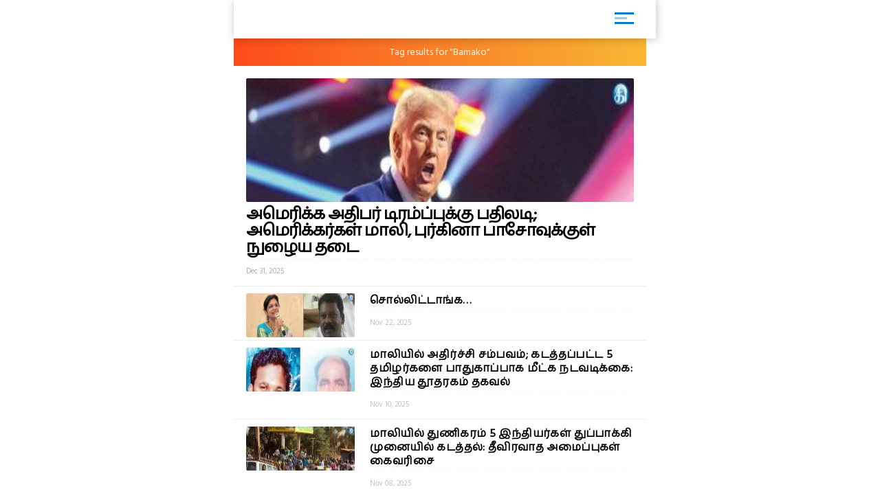

--- FILE ---
content_type: text/html; charset=UTF-8
request_url: https://m.dinakaran.com/entitysearch/post?keyword=Bamako
body_size: 6684
content:
<!DOCTYPE html>
<html ⚡>
   <head>
      <meta charset="utf-8">
      <link rel="icon" type="image/png" sizes="16x16" href="https://cache.epapr.in/applogos/masthead_5acb518b05c55.png.png">
            <title> Search results for "Bamako | Dinakaran"  </title>
      <link rel="canonical" href="http://m.dinakaran.com/entitysearch/post?keyword=Bamako"/>
      <meta name="viewport" content="width=device-width,minimum-scale=1,initial-scale=1">

            <link rel="manifest" href="httpss://m.dinakaran.com/theme/Dinakaran/homescreen/manifest.json">
      <script async src="https://cdn.ampproject.org/v0.js"></script>
      <script async custom-element="amp-carousel" src="https://cdn.ampproject.org/v0/amp-carousel-0.1.js"></script>
      <script async custom-element="amp-accordion" src="https://cdn.ampproject.org/v0/amp-accordion-0.1.js"></script>
      <script async custom-element="amp-list" src="https://cdn.ampproject.org/v0/amp-list-0.1.js"></script>
      <script async custom-template="amp-mustache" src="https://cdn.ampproject.org/v0/amp-mustache-0.2.js"></script>
      <script async custom-element="amp-social-share" src="https://cdn.ampproject.org/v0/amp-social-share-0.1.js"></script>
      <script async custom-element="amp-lightbox" src="https://cdn.ampproject.org/v0/amp-lightbox-0.1.js"></script>
      <script async custom-element="amp-image-lightbox" src="https://cdn.ampproject.org/v0/amp-image-lightbox-0.1.js"></script>
      <script async custom-element="amp-youtube" src="https://cdn.ampproject.org/v0/amp-youtube-0.1.js"></script>
      <script async custom-element="amp-form" src="https://cdn.ampproject.org/v0/amp-form-0.1.js"></script>
      <script async custom-element="amp-sidebar" src="https://cdn.ampproject.org/v0/amp-sidebar-0.1.js"></script>
      <script async custom-element="amp-selector" src="https://cdn.ampproject.org/v0/amp-selector-0.1.js"></script>
      <script async custom-element="amp-analytics" src="https://cdn.ampproject.org/v0/amp-analytics-0.1.js"></script>
      <script async custom-element="amp-bind" src="https://cdn.ampproject.org/v0/amp-bind-0.1.js"></script>
      <script async custom-element="amp-video" src="https://cdn.ampproject.org/v0/amp-video-0.1.js"></script>
      <script async custom-element="amp-ad" src="https://cdn.ampproject.org/v0/amp-ad-0.1.js"></script>
      <script async custom-element="amp-iframe" src="https://cdn.ampproject.org/v0/amp-iframe-0.1.js"></script>
      <script async custom-element="amp-twitter" src="https://cdn.ampproject.org/v0/amp-twitter-0.1.js"></script>
      <script async custom-element="amp-install-serviceworker" src="https://cdn.ampproject.org/v0/amp-install-serviceworker-0.1.js"></script>
       <link href="https://fonts.googleapis.com/css?family=Hind+Madurai" rel="stylesheet">
      <style amp-custom>
        .amp-accordion{
            float: left;
        }
         body {
        background-color: white;
      }

    #slideno{
        padding:50px;
    }
    amp-img{
      background: transparent;
    }
   
  button{
      margin-right:20px;
  }
  body {
      margin: 0;
    }
    h1.h1{
        background: linear-gradient(to left,#0d4f6a ,#f83600);
        text-transform: uppercase;
    }
    h1.h1 a{
      color: #fff;
    }
    .brand-logo {
    }

    .ad-container {
      display: flex;
      justify-content: center;
    }

    .content-container p {
      line-height: 24px;
    }
    .content-container p amp-img{
      padding: 10px 0 0 0;
    }
    main{
      width: 100%;
      float: left;
    }
    header,
    .article-body {
      padding: 10px 15px;
    }
    
    .article-body{
        color: #000;
    }
    
    .lightbox {
      background: #222;
    }

    .full-bleed {
      margin: 0 -15px;
    }

    .lightbox-content {
      width: 100%;
      float: left;
      /*position: absolute;
      top: 0;
      left: 0;
      right: 0;
      bottom: 0;

      display: flex;
      flex-direction: column;
      flex-wrap: nowrap;
      justify-content: center;
      align-items: center;*/
    }

    .lightbox-content p {
      color: #fff;
      padding: 15px;
    }

    .lightbox amp-img {
      width: 100%;
    }

    figure {
      margin: 0;padding: 0 15px;
    }

    figcaption {
      color: #6f757a;
      padding: 15px 0;
      font-size: .9em;
      margin:10px;
    }

    .author {
      display: flex;
      align-items: center;
      background: #f4f4f4;
      padding: 0 15px;
      font-size: .8em;
      border: solid #dcdcdc;
      border-width: 1px 0;
    }
    .header-time {
      color: #a8a3ae;
      font-size: 12px;
      padding: 10px 0 10px 0;
      border-top: 1px dashed #f4f4f4;
      width: 100%;
      float: left;
    }
    .author p {
      margin: 5px;
    }

    .byline {
      display: inline-block;
    }

    .byline p {
      line-height: normal;
    }

    .byline .brand {
      color: #6f757a;
    }

    .standfirst {
      color: #6f757a;
    }

    .mailto {
      text-decoration: none;
    }

    #author-avatar {
      margin: 10px;
      border: 5px solid #fff;
      width: 50px;
      height: 50px;
      border-radius: 50%;
    }

    h1 {
      margin: 0px 0;
      padding: 10px 0;
      font-weight: normal;
      text-align: center;
      font-weight: bold;
    }

    footer {
      text-align: center;
    font-size: 1rem;
    padding: 10px 0;
    background: #212121;
    color: #fff;
    margin-top: 20px;
    float: left;
    width: 100%;
    font-size: 0.8em;
    }
    footer a{
        color:#fff;
    }

    hr {
      margin: 0;
    }

    amp-img {
      background-color: transparent;
      background: transparent;
    }
    
     #carousel-2 > div {
      margin: 5px;
      padding: 5px;
    }
    
 .homecontent{
    white-space: initial;
     width:200px;
    position: absolute;
    }
    .firsthomearticle{
        margin:10px;
    }
    h3{
        margin:10px;
    }
.homearticle{
        height: 92px;
        margin:10px;
    }
    .imagediv{
        float:left;
        margin-right:10px;
    }    

    a{
    text-decoration: initial;
    color: #6B7277;
}
.mainarticle{
    background: white;
}
.lightboxcarousal{
     background: #222;
}
.relatedarticle{
    width:180px;
    white-space: pre-wrap;
    background: white;
    height: 280px;
    position: relative;
}
#socialShare{
    width: 100%;
    float: left;
    margin-left: 5px;
    margin: 10px 0;
    padding: 0px 10px;
}  
#socialShare a{
    margin-right:15px;
} 
.relatedPostTitle{
   margin: 0px 5px 5px;
    color: #000;
    font-weight: bold;
    font-size: 14px;
    word-wrap: break-word;
    position: absolute;
    top: 148px;
}
.articleDiv {
    border: none;
    box-shadow: 0px 0px 16px rgba(0, 0, 0, .48);
}
.adDiv{
    text-align: center;
    display: inline-block;
    margin: 10px auto;
    width: 100%;
}  
.main{
    max-width:600px;
    margin: 0 auto;
}
.header,
.footer
{
	text-align: center;
}
.header,
.footer
{
	background: #353767;
	font-size: 16px;
	font-weight: bold;
	color: #fff;
	line-height: 40px;


	-moz-box-sizing: border-box;
	box-sizing: border-box;	
	width: 100%;
	height: 40px;
	padding: 0 50px;
}
.header.fixed
{
	position: fixed;
	top: 0;
	left: 0;
}
.footer.fixed
{
	position: fixed;
	bottom: 0;
	left: 0;
}
.header a
{
	background: center center no-repeat transparent;
	background-image: url( [data-uri] );

	display: block;
	width: 40px;
	height: 40px;
	position: absolute;
	top: 0;
	left: 10px;
}
#iconImage{
    background: white;
}
.h11{
    width: 100%;
    float: left;
    margin: 0px;
    padding: 0px;
    box-shadow: 1px 1px 12px rgba(0, 0, 0, .24);
    padding: 6px 0px 0px 14px;
    margin: 0 0 0px 0;
    background: #fff;
    position: relative;
}
.h11 a{
    width: 75%;
    float: left;
    border-bottom: none;
    color: #fff;
    font-size: 1em;
    letter-spacing: -2px;
    text-align: left;
}
.h11 a img{
    width: auto;
    max-width: 68%;
}
.mainarticle header h1 {
    width: 100%;
    float: left;
    text-align: left;
    padding: 0px;
    margin: 0px 0 16px 0;
    font-size: 24px;
    line-height: 30px;
}
.common_amp{
  width: 100%;
  float: left;
}
.amp-flying-carpet-text-border {
    background-color:#aaa;
    color: white;
    text-align: center;
    font-size: 12px;
    padding: 2px 0;
    margin: 10px 0;
}
.flying_carpet{
  text-align: center;
}
.grey_1{
    background: #007dc6;
    box-shadow: 0px 0px 16px rgba(0, 0, 0, .48);
    width: 100%;
    float: left;
    padding: 12px 0 12px 10px;
    margin-bottom: 10px;
}
.grey_1 h3{
    color: #fff;
    margin: 0px 0 10px 0;
    text-transform: uppercase;
    font-size: 14px;
}
.article-body a{
  color:#14448F;
}
.sidebar_ul{
  width: 100%;
  float: left;
  margin:0px;
  padding: 0px;
}
.sidebar_ul li{
  width: 100%;
  float: left;
  margin:0px;
  padding: 0px;
  list-style: none;
}
.sidebar_ul li a {
    width: 100%;
    float: left;
    margin: 0px;
    padding: 12px 4%;
    border-bottom: 1px solid #eee;
}
.menu_all_amp{
    width: 100%;
    float: left;
    background: #007dc6;
    color: #fff;
    text-align: center;
    padding: 20px;
    font-weight: bold;
}
.open_sidebar {
    float: right;
    padding: 6px 0;
    width: 40px;
    border: none;
    color: #007dc6;
    margin: 4px 26px 0 0;
    border-radius: 3px;
    background: #fff;
}
.open_sidebar span.span_color {
    height: 3px;
    width: 72%;
    float: left;
    background: #007dc6;
    margin: 2px 14%;
}
.open_sidebar span.span_color:nth-child(2){
    width: 18px;
    opacity: 0.4;
}
.article-body amp-img{
  float: left;
  width: 100%;
  margin:0 0 10px 0;
}
amp-accordion {
    width: 100%;
}
.date_published{
    width: 100%;
    float: left;
    background: #f4f4f4;
    padding: 4px 12px;
}
.relatedarticle time{
  font-size: 12px;
}
.common_width h2{
      width: 94%;
    float: left;
    padding: 4px 3%;
    margin: 0px 0 4px 0;
    font-size: 15px;
    background: #fc4a1a;
    background: -webkit-linear-gradient(to left, #f7b733, #fc4a1a);
    background: linear-gradient(to left, #f7b733, #fc4a1a)
}
.category_heading {
    font-size: 12px;
    color: #fff;
    width: 100%;
    float: left;
    position: relative;
    padding: 2px 0;
}
.common_width{
  width: 100%;
  float: left;
}
.class_33 {
    width: 100%;
    float: left;
    padding: 0 0%;
    background: #fff;
}
.featured_stories {
    width: 94%;
    float: left;
    padding: 10px 3% 4px;
    border-bottom: 1px solid #eee;
    position: relative;
}
.text_featured {
    width: 100%;
    float: left;
    position: relative;
}
.text_featured .card_image {
    width: 28%;
    float: left;
    background-color: #007dc6;
    height: 64px;
    overflow: hidden;
    background-size: cover;
    border-radius: 2px;
}
.featured_post_title {
    width: 68%;
    float: left;
    margin: 0 0 0 4%;
    position: relative;
    right: 0px;
}
.featured_post_title .post_heading {
    width: 100%;
    float: left;
    font-size: 12px;
    color: #000;
    line-height: 16px;
    font-weight: 800;
    letter-spacing: 0.024em;
}
.featured_post_title time {
    font-size: 11px;
    color: #999;
    font-weight: 500;
    opacity: 0.6;
    letter-spacing: -0.01em;
    margin-top: 4px;
    display: inline-block;
}
.text_featured .card_image img{
  max-width: 100%;
}
.category_page_name {
    background: linear-gradient(to left, #f7b733, #fc4a1a);
    text-align: center;
    color: #fff;
    padding: 5px 0;
    font-size: 18px;
    margin: 0 0 8px 0;
}
.view_all_home {
    float: right;
    font-size: 16px;
    position: absolute;
    right: 0px;
}
.breadcrumb_links {
    width: 100%;
    float: left;
    padding: 10px 2% 4px;
}
.breadcrumb_links ul{
  width: 100%;
  float: left;
  margin:0px;
  text-align: left;
  padding: 0px;
}
.breadcrumb_links ul li{
  float: left;
  list-style: none;
  padding: 0px 4px;
  color: #888;
  margin: 0px 0 6px 0;
}
.breadcrumb_links ul li a {
    float: left;
    list-style: none;
    padding: 2px 10px;
    color: #fff;
    font-size: 12px;
    letter-spacing: 0.02em;
    background: linear-gradient(to left, #f7b733, #fc4a1a);
    text-decoration: none;
    border-radius: 2px;
    line-height: 20px;
}
.class_33 .featured_stories:nth-child(1) .card_image{
  width: 100%;
  height: 180px;
  box-shadow: none;
  border-radius: 2px;
}
.class_33 .featured_stories:nth-child(1) .featured_post_title {
    width: 100%;
    margin: 0px;
    bottom: 0px;
}
.class_33 .featured_stories:nth-child(1) .featured_post_title .post_heading {
    font-size: 18px;
    padding: 6px 0 0px 0;
    font-weight: 800;
    line-height: 22px;
    color: #000;
    letter-spacing: -1px;
}
.class_33 .featured_stories:nth-child(1) .featured_post_title time {
    opacity: 0.8;
    font-weight: 500;
}

         body{
         font-family: 'Hind Madurai', sans-serif;
         }
         amp-sidebar {
         width: 250px;
         padding-right: 10px;
         background: #fff;
         }
         .amp_Ad{
          width: 100%;
          float: left;
          text-align: center;
          margin:10px auto;
         }
         .menu-title {
          padding: 10px 6%;
          font-weight: normal;
          font-size: 15px;
          width: 92%;
        }
        .menu-title:after {
            display: inline-block;
            content: "▾";
            padding: 0 0 0 1.5rem;
            color: #000;
            float: right;
        }
        .amp-accordion{
          float: left;
        }
        .h11{
          background: #FFFFFF;
        }
        .open_sidebar{
          background: transparent;
        }
        .open_sidebar span.span_color{
          height: 3px;
          width: 72%;
          float: left;
          background: #007dc6;
          margin: 2px 14%;        
        }
        .grey_1{
          background: #FFFFFF;
        }
        .common_width h2{
                  }
        .menu_all_amp{
                  }
        .category_page_name{
          padding: 10px 0;
          font-size: 14px;
        }
        .class_33 .featured_stories:nth-child(1) .featured_post_title .post_heading{
          font-size: 24px;
          line-height: 24px;
        }
        .featured_post_title .post_heading{
          font-size: 16px;
          font-weight: 600;
          line-height: 20px;
        }
        </style>
      <style amp-boilerplate>body{-webkit-animation:-amp-start 8s steps(1,end) 0s 1 normal both;-moz-animation:-amp-start 8s steps(1,end) 0s 1 normal both;-ms-animation:-amp-start 8s steps(1,end) 0s 1 normal both;animation:-amp-start 8s steps(1,end) 0s 1 normal both}@-webkit-keyframes -amp-start{from{visibility:hidden}to{visibility:visible}}@-moz-keyframes -amp-start{from{visibility:hidden}to{visibility:visible}}@-ms-keyframes -amp-start{from{visibility:hidden}to{visibility:visible}}@-o-keyframes -amp-start{from{visibility:hidden}to{visibility:visible}}@keyframes -amp-start{from{visibility:hidden}to{visibility:visible}}</style>
      <noscript>
         <style amp-boilerplate>body{-webkit-animation:none;-moz-animation:none;-ms-animation:none;animation:none}</style>
      </noscript>
   </head>
   <body>
     
      <amp-analytics type="googleanalytics">
         <script type="application/json">
            {
              "vars": {
                "account": "UA-113999565-1"
              },
              "triggers": {
                "trackPageview": {
                  "on": "visible",
                  "request": "pageview"
                }
              }
            }
         </script>
      </amp-analytics>

      <div class="main">

         <header class="h11"> 
          <a href="httpss://m.dinakaran.com/amp">
            <amp-img src="https://cache.epapr.in/applogos/masthead_5acc95742cad0.png" alt="" height="44" width="144"></amp-img> 
          </a>
          <button class="open_sidebar" on="tap:sidebar1">
          <span class="span_color">  </span>
          <span class="span_color">  </span>
          <span class="span_color">  </span>
          </button>
        </header>


        <div class="common_width">
          
                  <div class="category_page_name cbutton--effect-novak">
                  Tag results for "Bamako"
               </div>

              <div class="class_33">               
                                                              <a itemscope itemtype="http://schema.org/NewsArticle" itemprop="url" class="cbutton cbutton--effect-radomir featured_stories" href="httpss://m.dinakaran.com/article/news-detail/10080222/amp?ref=entity&keyword=Bamako">
                     <div class="text_featured">
                        <div class="gradient"> </div>
                        <div class="card_image"> <amp-img src="https://mc-webpcache.readwhere.in/mcms.php?size=medium&in=https://mcmscache.epapr.in/post_images/website_212/post_46916669/thumb.jpg" layout="responsive" width="104px" height="80px"> <amp-img alt=""
                                                fallback
                                                width="104px"
                                                height="80px"
                                                layout="responsive"
                                                src="https://mc-webpcache.readwhere.in/mcms.php?size=medium&in=https://mcmscache.epapr.in/post_images/website_212/post_46916669/thumb.jpg"></amp-img> </amp-img> </div>                        <div class="featured_post_title">
                           <div class="post_heading">
                              அமெரிக்க அதிபர் டிரம்ப்புக்கு பதிலடி; அமெரிக்கர்கள் மாலி, புர்கினா பாசோவுக்குள் நுழைய தடை                           </div>
                           <div class="post">
                            <time class="header-time" itemprop="datePublished">
                              Dec 31, 2025                            </time>
                           </div>
                        </div>
                     </div>
                  </a>
                                                              <a itemscope itemtype="http://schema.org/NewsArticle" itemprop="url" class="cbutton cbutton--effect-radomir featured_stories" href="httpss://m.dinakaran.com/article/news-detail/10058966/amp?ref=entity&keyword=Bamako">
                     <div class="text_featured">
                        <div class="gradient"> </div>
                        <div class="card_image"> <amp-img src="https://mc-webpcache.readwhere.in/mcms.php?size=small&in=https://mcmscache.epapr.in/post_images/website_212/post_46747887/thumb.jpg" layout="responsive" width="104px" height="80px"> <amp-img alt=""
                                                fallback
                                                width="104px"
                                                height="80px"
                                                layout="responsive"
                                                src="https://mc-webpcache.readwhere.in/mcms.php?size=small&in=https://mcmscache.epapr.in/post_images/website_212/post_46747887/thumb.jpg"></amp-img> </amp-img> </div>                        <div class="featured_post_title">
                           <div class="post_heading">
                              சொல்லிட்டாங்க…                           </div>
                           <div class="post">
                            <time class="header-time" itemprop="datePublished">
                              Nov 22, 2025                            </time>
                           </div>
                        </div>
                     </div>
                  </a>
                                                              <a itemscope itemtype="http://schema.org/NewsArticle" itemprop="url" class="cbutton cbutton--effect-radomir featured_stories" href="httpss://m.dinakaran.com/article/news-detail/10052310/amp?ref=entity&keyword=Bamako">
                     <div class="text_featured">
                        <div class="gradient"> </div>
                        <div class="card_image"> <amp-img src="https://mc-webpcache.readwhere.in/mcms.php?size=small&in=https://mcmscache.epapr.in/post_images/website_212/post_46692553/thumb.jpg" layout="responsive" width="104px" height="80px"> <amp-img alt=""
                                                fallback
                                                width="104px"
                                                height="80px"
                                                layout="responsive"
                                                src="https://mc-webpcache.readwhere.in/mcms.php?size=small&in=https://mcmscache.epapr.in/post_images/website_212/post_46692553/thumb.jpg"></amp-img> </amp-img> </div>                        <div class="featured_post_title">
                           <div class="post_heading">
                              மாலியில் அதிர்ச்சி சம்பவம்; கடத்தப்பட்ட 5 தமிழர்களை பாதுகாப்பாக மீட்க நடவடிக்கை: இந்திய தூதரகம் தகவல்                           </div>
                           <div class="post">
                            <time class="header-time" itemprop="datePublished">
                              Nov 10, 2025                            </time>
                           </div>
                        </div>
                     </div>
                  </a>
                                                              <a itemscope itemtype="http://schema.org/NewsArticle" itemprop="url" class="cbutton cbutton--effect-radomir featured_stories" href="httpss://m.dinakaran.com/article/news-detail/10051590/amp?ref=entity&keyword=Bamako">
                     <div class="text_featured">
                        <div class="gradient"> </div>
                        <div class="card_image"> <amp-img src="https://mc-webpcache.readwhere.in/mcms.php?size=small&in=https://mcmscache.epapr.in/post_images/website_212/post_46684775/thumb.jpg" layout="responsive" width="104px" height="80px"> <amp-img alt=""
                                                fallback
                                                width="104px"
                                                height="80px"
                                                layout="responsive"
                                                src="https://mc-webpcache.readwhere.in/mcms.php?size=small&in=https://mcmscache.epapr.in/post_images/website_212/post_46684775/thumb.jpg"></amp-img> </amp-img> </div>                        <div class="featured_post_title">
                           <div class="post_heading">
                              மாலியில் துணிகரம் 5 இந்தியர்கள் துப்பாக்கி முனையில் கடத்தல்: தீவிரவாத அமைப்புகள் கைவரிசை                           </div>
                           <div class="post">
                            <time class="header-time" itemprop="datePublished">
                              Nov 08, 2025                            </time>
                           </div>
                        </div>
                     </div>
                  </a>
                                                              <a itemscope itemtype="http://schema.org/NewsArticle" itemprop="url" class="cbutton cbutton--effect-radomir featured_stories" href="httpss://m.dinakaran.com/article/news-detail/1633686/amp?ref=entity&keyword=Bamako">
                     <div class="text_featured">
                        <div class="gradient"> </div>
                        <div class="card_image"> <amp-img src="https://mc-webpcache.readwhere.in/mcms.php?size=small&in=https://mcmscache.epapr.in/post_images/website_212/post_46289743/thumb.jpg" layout="responsive" width="104px" height="80px"> <amp-img alt=""
                                                fallback
                                                width="104px"
                                                height="80px"
                                                layout="responsive"
                                                src="https://mc-webpcache.readwhere.in/mcms.php?size=small&in=https://mcmscache.epapr.in/post_images/website_212/post_46289743/thumb.jpg"></amp-img> </amp-img> </div>                        <div class="featured_post_title">
                           <div class="post_heading">
                              சொல்லிட்டாங்க…                           </div>
                           <div class="post">
                            <time class="header-time" itemprop="datePublished">
                              Aug 02, 2025                            </time>
                           </div>
                        </div>
                     </div>
                  </a>
                                                              <a itemscope itemtype="http://schema.org/NewsArticle" itemprop="url" class="cbutton cbutton--effect-radomir featured_stories" href="httpss://m.dinakaran.com/article/news-detail/1602170/amp?ref=entity&keyword=Bamako">
                     <div class="text_featured">
                        <div class="gradient"> </div>
                        <div class="card_image"> <amp-img src="https://mc-webpcache.readwhere.in/mcms.php?size=small&in=https://mcmscache.epapr.in/post_images/website_212/post_46060589/thumb.jpg" layout="responsive" width="104px" height="80px"> <amp-img alt=""
                                                fallback
                                                width="104px"
                                                height="80px"
                                                layout="responsive"
                                                src="https://mc-webpcache.readwhere.in/mcms.php?size=small&in=https://mcmscache.epapr.in/post_images/website_212/post_46060589/thumb.jpg"></amp-img> </amp-img> </div>                        <div class="featured_post_title">
                           <div class="post_heading">
                              பாமகவில் ராமதாஸ் அறிவிப்பு மட்டுமே செல்லும் – புதிய பொருளாளர் சையது மன்சூர் உசேன்                           </div>
                           <div class="post">
                            <time class="header-time" itemprop="datePublished">
                              Jun 11, 2025                            </time>
                           </div>
                        </div>
                     </div>
                  </a>
                                                              <a itemscope itemtype="http://schema.org/NewsArticle" itemprop="url" class="cbutton cbutton--effect-radomir featured_stories" href="httpss://m.dinakaran.com/article/news-detail/1495634/amp?ref=entity&keyword=Bamako">
                     <div class="text_featured">
                        <div class="gradient"> </div>
                        <div class="card_image"> <amp-img src="https://mc-webpcache.readwhere.in/mcms.php?size=small&in=https://mcmscache.epapr.in/post_images/website_212/post_44936272/thumb.jpg" layout="responsive" width="104px" height="80px"> <amp-img alt=""
                                                fallback
                                                width="104px"
                                                height="80px"
                                                layout="responsive"
                                                src="https://mc-webpcache.readwhere.in/mcms.php?size=small&in=https://mcmscache.epapr.in/post_images/website_212/post_44936272/thumb.jpg"></amp-img> </amp-img> </div>                        <div class="featured_post_title">
                           <div class="post_heading">
                              தமிழக அரசுக்கு களங்கம் ஏற்படுத்த முயற்சிப்பதா? அதானி என்னை சந்திக்கவில்லை: பேரவையில் முதல்வர் மு.க.ஸ்டாலின் விளக்கம்: பார்லி. கூட்டுக்குழு விசாரணைக்கு தயாரா என பாஜ, பாமகவுக்கும் சவால்                           </div>
                           <div class="post">
                            <time class="header-time" itemprop="datePublished">
                              Dec 10, 2024                            </time>
                           </div>
                        </div>
                     </div>
                  </a>
                                                              <a itemscope itemtype="http://schema.org/NewsArticle" itemprop="url" class="cbutton cbutton--effect-radomir featured_stories" href="httpss://m.dinakaran.com/article/news-detail/1495391/amp?ref=entity&keyword=Bamako">
                     <div class="text_featured">
                        <div class="gradient"> </div>
                        <div class="card_image"> <amp-img src="https://mc-webpcache.readwhere.in/mcms.php?size=small&in=https://mcmscache.epapr.in/post_images/website_212/post_44932394/thumb.jpg" layout="responsive" width="104px" height="80px"> <amp-img alt=""
                                                fallback
                                                width="104px"
                                                height="80px"
                                                layout="responsive"
                                                src="https://mc-webpcache.readwhere.in/mcms.php?size=small&in=https://mcmscache.epapr.in/post_images/website_212/post_44932394/thumb.jpg"></amp-img> </amp-img> </div>                        <div class="featured_post_title">
                           <div class="post_heading">
                              அதானி மீதான நாடாளுமன்ற கூட்டுக்குழு விசாரணையை பாஜக, பாமக ஆதரிக்கத் தயாரா?  : பேரவையில் முதலமைச்சர் மு.க.ஸ்டாலின் கேள்வி                           </div>
                           <div class="post">
                            <time class="header-time" itemprop="datePublished">
                              Dec 10, 2024                            </time>
                           </div>
                        </div>
                     </div>
                  </a>
                                                              <a itemscope itemtype="http://schema.org/NewsArticle" itemprop="url" class="cbutton cbutton--effect-radomir featured_stories" href="httpss://m.dinakaran.com/article/news-detail/1474471/amp?ref=entity&keyword=Bamako">
                     <div class="text_featured">
                        <div class="gradient"> </div>
                                                <div class="featured_post_title">
                           <div class="post_heading">
                              ராணிப்பேட்டையில் பாமக பொதுக்கூட்டம்; பாலாற்றில் தோல் கழிவுநீர் கலந்து சாக்கடையாக மாறிவிட்டது: அன்புமணி பேச்சு                           </div>
                           <div class="post">
                            <time class="header-time" itemprop="datePublished">
                              Nov 07, 2024                            </time>
                           </div>
                        </div>
                     </div>
                  </a>
                                                              <a itemscope itemtype="http://schema.org/NewsArticle" itemprop="url" class="cbutton cbutton--effect-radomir featured_stories" href="httpss://m.dinakaran.com/article/news-detail/1467881/amp?ref=entity&keyword=Bamako">
                     <div class="text_featured">
                        <div class="gradient"> </div>
                                                <div class="featured_post_title">
                           <div class="post_heading">
                              மக்களவை தொகுதியை குறைத்தால் ஒன்றிய அரசிடம் போராட வேண்டும்: பாமக நிறுவனர் ராமதாஸ் பேட்டி                           </div>
                           <div class="post">
                            <time class="header-time" itemprop="datePublished">
                              Oct 24, 2024                            </time>
                           </div>
                        </div>
                     </div>
                  </a>
                                                              <a itemscope itemtype="http://schema.org/NewsArticle" itemprop="url" class="cbutton cbutton--effect-radomir featured_stories" href="httpss://m.dinakaran.com/article/news-detail/171704/amp?ref=entity&keyword=Bamako">
                     <div class="text_featured">
                        <div class="gradient"> </div>
                        <div class="card_image"> <amp-img src="https://mc-webpcache.readwhere.in/mcms.php?size=small&in=https://mcmscache.epapr.in/post_images/website_212/post_34637940/thumb.jpg" layout="responsive" width="104px" height="80px"> <amp-img alt=""
                                                fallback
                                                width="104px"
                                                height="80px"
                                                layout="responsive"
                                                src="https://mc-webpcache.readwhere.in/mcms.php?size=small&in=https://mcmscache.epapr.in/post_images/website_212/post_34637940/thumb.jpg"></amp-img> </amp-img> </div>                        <div class="featured_post_title">
                           <div class="post_heading">
                              உள்ளாட்சித் தேர்தல் வாக்கு எண்ணிக்கை: பாமக வெற்றி பெற்ற இடங்கள்                           </div>
                           <div class="post">
                            <time class="header-time" itemprop="datePublished">
                              Feb 22, 2022                            </time>
                           </div>
                        </div>
                     </div>
                  </a>
                                                              <a itemscope itemtype="http://schema.org/NewsArticle" itemprop="url" class="cbutton cbutton--effect-radomir featured_stories" href="httpss://m.dinakaran.com/article/news-detail/97772/amp?ref=entity&keyword=Bamako">
                     <div class="text_featured">
                        <div class="gradient"> </div>
                        <div class="card_image"> <amp-img src="https://mc-webpcache.readwhere.in/mcms.php?size=small&in=https://mcmscache.epapr.in/post_images/website_212/post_34670094/thumb.jpg" layout="responsive" width="104px" height="80px"> <amp-img alt=""
                                                fallback
                                                width="104px"
                                                height="80px"
                                                layout="responsive"
                                                src="https://mc-webpcache.readwhere.in/mcms.php?size=small&in=https://mcmscache.epapr.in/post_images/website_212/post_34670094/thumb.jpg"></amp-img> </amp-img> </div>                        <div class="featured_post_title">
                           <div class="post_heading">
                              நாளை விருப்ப மனு பெறப்படும் 9 மாவட்ட ஊரக உள்ளாட்சி தேர்தலில் தனித்து போட்டி: பா.ம.க. தலைவர் ஜி.கே. மணி அறிக்கை                           </div>
                           <div class="post">
                            <time class="header-time" itemprop="datePublished">
                              Sep 14, 2021                            </time>
                           </div>
                        </div>
                     </div>
                  </a>
                                                              <a itemscope itemtype="http://schema.org/NewsArticle" itemprop="url" class="cbutton cbutton--effect-radomir featured_stories" href="httpss://m.dinakaran.com/article/news-detail/108256/amp?ref=entity&keyword=Bamako">
                     <div class="text_featured">
                        <div class="gradient"> </div>
                        <div class="card_image"> <amp-img src="https://mc-webpcache.readwhere.in/mcms.php?size=small&in=https://mcmscache.epapr.in/post_images/website_212/post_34662931/thumb.jpg" layout="responsive" width="104px" height="80px"> <amp-img alt=""
                                                fallback
                                                width="104px"
                                                height="80px"
                                                layout="responsive"
                                                src="https://mc-webpcache.readwhere.in/mcms.php?size=small&in=https://mcmscache.epapr.in/post_images/website_212/post_34662931/thumb.jpg"></amp-img> </amp-img> </div>                        <div class="featured_post_title">
                           <div class="post_heading">
                              சமையல் எரிவாயு விலை உயர்வை திரும்பபெற வேண்டும்: அன்புமணி வலியுறுத்தல்                           </div>
                           <div class="post">
                            <time class="header-time" itemprop="datePublished">
                              Oct 06, 2021                            </time>
                           </div>
                        </div>
                     </div>
                  </a>
                                                              <a itemscope itemtype="http://schema.org/NewsArticle" itemprop="url" class="cbutton cbutton--effect-radomir featured_stories" href="httpss://m.dinakaran.com/article/news-detail/1223620/amp?ref=entity&keyword=Bamako">
                     <div class="text_featured">
                        <div class="gradient"> </div>
                        <div class="card_image"> <amp-img src="https://mc-webpcache.readwhere.in/mcms.php?size=small&in=https://mcmscache.epapr.in/post_images/website_212/post_34840452/thumb.jpg" layout="responsive" width="104px" height="80px"> <amp-img alt=""
                                                fallback
                                                width="104px"
                                                height="80px"
                                                layout="responsive"
                                                src="https://mc-webpcache.readwhere.in/mcms.php?size=small&in=https://mcmscache.epapr.in/post_images/website_212/post_34840452/thumb.jpg"></amp-img> </amp-img> </div>                        <div class="featured_post_title">
                           <div class="post_heading">
                              பாமக செயற்குழு கூட்டம்                           </div>
                           <div class="post">
                            <time class="header-time" itemprop="datePublished">
                              Sep 26, 2023                            </time>
                           </div>
                        </div>
                     </div>
                  </a>
                                                              <a itemscope itemtype="http://schema.org/NewsArticle" itemprop="url" class="cbutton cbutton--effect-radomir featured_stories" href="httpss://m.dinakaran.com/article/news-detail/77348/amp?ref=entity&keyword=Bamako">
                     <div class="text_featured">
                        <div class="gradient"> </div>
                        <div class="card_image"> <amp-img src="https://mc-webpcache.readwhere.in/mcms.php?size=small&in=https://mcmscache.epapr.in/post_images/website_212/post_34882245/thumb.jpg" layout="responsive" width="104px" height="80px"> <amp-img alt=""
                                                fallback
                                                width="104px"
                                                height="80px"
                                                layout="responsive"
                                                src="https://mc-webpcache.readwhere.in/mcms.php?size=small&in=https://mcmscache.epapr.in/post_images/website_212/post_34882245/thumb.jpg"></amp-img> </amp-img> </div>                        <div class="featured_post_title">
                           <div class="post_heading">
                              சின்ன கட்சி எங்களை விமர்சிப்பதை வேடிக்கை பார்க்க மாட்டோம் தோற்ற பிறகு கூட்டணி கட்சியை குறைகூறுவது பாமகவின் வழக்கம்: அதிமுக செய்தி தொடர்பாளர் புகழேந்தி ஆவேச பேட்டி                           </div>
                           <div class="post">
                            <time class="header-time" itemprop="datePublished">
                              Jun 13, 2021                            </time>
                           </div>
                        </div>
                     </div>
                  </a>
                                                              <a itemscope itemtype="http://schema.org/NewsArticle" itemprop="url" class="cbutton cbutton--effect-radomir featured_stories" href="httpss://m.dinakaran.com/article/news-detail/170268/amp?ref=entity&keyword=Bamako">
                     <div class="text_featured">
                        <div class="gradient"> </div>
                        <div class="card_image"> <amp-img src="https://mc-webpcache.readwhere.in/mcms.php?size=small&in=https://mcmscache.epapr.in/post_images/website_212/post_34745929/thumb.jpg" layout="responsive" width="104px" height="80px"> <amp-img alt=""
                                                fallback
                                                width="104px"
                                                height="80px"
                                                layout="responsive"
                                                src="https://mc-webpcache.readwhere.in/mcms.php?size=small&in=https://mcmscache.epapr.in/post_images/website_212/post_34745929/thumb.jpg"></amp-img> </amp-img> </div>                        <div class="featured_post_title">
                           <div class="post_heading">
                              நகர்ப்புற உள்ளாட்சித் தேர்தல்: பாமக நிறுவனர் ராமதாஸ், முன்னாள் அமைச்சர் உடுமலை ராதாகிருஷ்ணன்  வாக்களிப்பு                           </div>
                           <div class="post">
                            <time class="header-time" itemprop="datePublished">
                              Feb 19, 2022                            </time>
                           </div>
                        </div>
                     </div>
                  </a>
                                                              <a itemscope itemtype="http://schema.org/NewsArticle" itemprop="url" class="cbutton cbutton--effect-radomir featured_stories" href="httpss://m.dinakaran.com/article/news-detail/1210934/amp?ref=entity&keyword=Bamako">
                     <div class="text_featured">
                        <div class="gradient"> </div>
                        <div class="card_image"> <amp-img src="https://mc-webpcache.readwhere.in/mcms.php?size=small&in=https://mcmscache.epapr.in/post_images/website_212/post_34564728/thumb.jpg" layout="responsive" width="104px" height="80px"> <amp-img alt=""
                                                fallback
                                                width="104px"
                                                height="80px"
                                                layout="responsive"
                                                src="https://mc-webpcache.readwhere.in/mcms.php?size=small&in=https://mcmscache.epapr.in/post_images/website_212/post_34564728/thumb.jpg"></amp-img> </amp-img> </div>                        <div class="featured_post_title">
                           <div class="post_heading">
                              அரசுக்கு அன்புமணி கோரிக்கை போதையில்லாத மாநிலமாக தமிழ்நாட்டை மாற்ற வேண்டும்                           </div>
                           <div class="post">
                            <time class="header-time" itemprop="datePublished">
                              Sep 06, 2023                            </time>
                           </div>
                        </div>
                     </div>
                  </a>
                                                              <a itemscope itemtype="http://schema.org/NewsArticle" itemprop="url" class="cbutton cbutton--effect-radomir featured_stories" href="httpss://m.dinakaran.com/article/news-detail/712455/amp?ref=entity&keyword=Bamako">
                     <div class="text_featured">
                        <div class="gradient"> </div>
                        <div class="card_image"> <amp-img src="https://mc-webpcache.readwhere.in/mcms.php?size=small&in=https://mcmscache.epapr.in/post_images/website_212/post_24829867/full.jpg" layout="responsive" width="104px" height="80px"> <amp-img alt=""
                                                fallback
                                                width="104px"
                                                height="80px"
                                                layout="responsive"
                                                src="https://mc-webpcache.readwhere.in/mcms.php?size=small&in=https://mcmscache.epapr.in/post_images/website_212/post_24829867/full.jpg"></amp-img> </amp-img> </div>                        <div class="featured_post_title">
                           <div class="post_heading">
                              அதிமுக கூட்டணியில் இருந்து விலகிய பாமகவுக்கு ஒரு மாவட்ட கவுன்சிலர் பதவி கூட கிடைக்கவில்லை: கட்சியினர் கடும் அதிருப்தி                           </div>
                           <div class="post">
                            <time class="header-time" itemprop="datePublished">
                              Oct 13, 2021                            </time>
                           </div>
                        </div>
                     </div>
                  </a>
                                                              <a itemscope itemtype="http://schema.org/NewsArticle" itemprop="url" class="cbutton cbutton--effect-radomir featured_stories" href="httpss://m.dinakaran.com/article/news-detail/84806/amp?ref=entity&keyword=Bamako">
                     <div class="text_featured">
                        <div class="gradient"> </div>
                        <div class="card_image"> <amp-img src="https://mc-webpcache.readwhere.in/mcms.php?size=small&in=https://mcmscache.epapr.in/post_images/website_212/post_34336352/thumb.jpg" layout="responsive" width="104px" height="80px"> <amp-img alt=""
                                                fallback
                                                width="104px"
                                                height="80px"
                                                layout="responsive"
                                                src="https://mc-webpcache.readwhere.in/mcms.php?size=small&in=https://mcmscache.epapr.in/post_images/website_212/post_34336352/thumb.jpg"></amp-img> </amp-img> </div>                        <div class="featured_post_title">
                           <div class="post_heading">
                              கும்பகோணம் அருகே சொந்த கட்சி பிரமுகரை குடும்பத்தோடு குண்டு வீசி கொல்ல சதி திட்டம்: பாமக மாநில நிர்வாகி கைது                           </div>
                           <div class="post">
                            <time class="header-time" itemprop="datePublished">
                              Jun 26, 2021                            </time>
                           </div>
                        </div>
                     </div>
                  </a>
                                                              <a itemscope itemtype="http://schema.org/NewsArticle" itemprop="url" class="cbutton cbutton--effect-radomir featured_stories" href="httpss://m.dinakaran.com/article/news-detail/165242/amp?ref=entity&keyword=Bamako">
                     <div class="text_featured">
                        <div class="gradient"> </div>
                        <div class="card_image"> <amp-img src="https://mc-webpcache.readwhere.in/mcms.php?size=small&in=https://mcmscache.epapr.in/post_images/website_212/post_34494355/thumb.jpg" layout="responsive" width="104px" height="80px"> <amp-img alt=""
                                                fallback
                                                width="104px"
                                                height="80px"
                                                layout="responsive"
                                                src="https://mc-webpcache.readwhere.in/mcms.php?size=small&in=https://mcmscache.epapr.in/post_images/website_212/post_34494355/thumb.jpg"></amp-img> </amp-img> </div>                        <div class="featured_post_title">
                           <div class="post_heading">
                              தர்மபுரியில் நடந்த தில்லாலங்கடி: பாமாகவுக்கு ஆட்டம் காட்டினார்; மனுதாக்கல் செய்யாமலேயே பின்வாங்கிய பாமக வேட்பாளர்                           </div>
                           <div class="post">
                            <time class="header-time" itemprop="datePublished">
                              Feb 08, 2022                            </time>
                           </div>
                        </div>
                     </div>
                  </a>
                                    <div class="clearfix"></div>
               </div>
            </div>
        </div>




      <footer>
         <div class="">Copyright &#169;. <br> All rights reserved. Created by 
            <a href="http://mobi.readwhere.com/">Mobile CMS</a>
         </div>
      </footer>
    </div>
   </body>
</html>